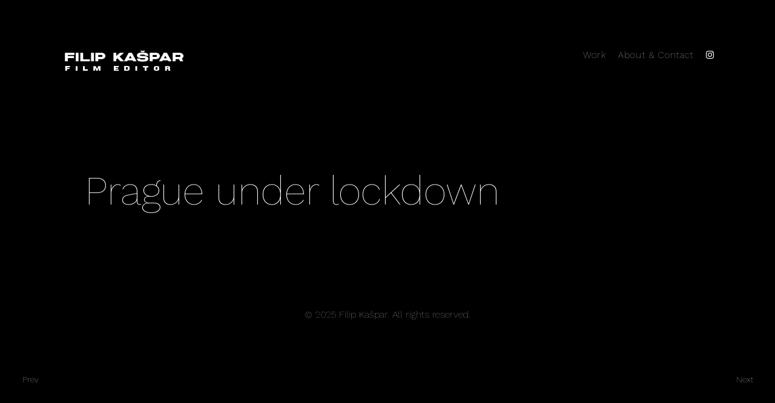

--- FILE ---
content_type: text/css
request_url: https://filipkaspar.com/wp-content/themes/orio/files/css/dark-style.css?ver=1.4.2
body_size: 2830
content:
/*-----------------------------------------------------------------------------------

		DARK THEME STYLE
	
----------------------------------------------------------------------------------- */

/* General
---------------------------------------- */
body { 
	color: rgba(255,255,255,0.81); 
	background: #000000; 
	}
	.text-dark { color: rgba(0,0,0,0.74); }

::selection { background:rgba(255,255,255,1); color:#000000; }
::-moz-selection { background:rgba(255,255,255,1); color:#000000; }
::-webkit-selection { background:rgba(255,255,255,1); color:#000000; }

.text-dark ::selection { background:rgba(0,0,0,1); color:#ffffff; }
.text-dark ::-moz-selection { background:rgba(0,0,0,1); color:#ffffff; }
.text-dark ::-webkit-selection { background:rgba(0,0,0,1); color:#ffffff; }


/* Headings
---------------------------------------- */
h1, h2, h3, h4, h5, h6, .h1, .h2, .h3, .h4, .h5, .h6 { color: #ffffff; }
.text-dark h1:not(.colored), .text-dark h2:not(.colored), .text-dark h3:not(.colored), .text-dark h4:not(.colored), .text-dark h5:not(.colored), .text-dark h6:not(.colored),
h1.text-dark:not(.colored), h2.text-dark:not(.colored), h3.text-dark:not(.colored), h4.text-dark:not(.colored), h5.text-dark:not(.colored), h6.text-dark:not(.colored),
.text-dark .h1:not(.colored), .text-dark .h2:not(.colored), .text-dark .h3:not(.colored), .text-dark .h4:not(.colored), .text-dark .h5:not(.colored), .text-dark .h6:not(.colored)  { color: #000000; }
	
.title-alt { 
	color: rgba(255,255,255,0.4); 
	}
	.text-dark .title-alt { color: rgba(0,0,0,0.35) !important; }

h1:not(.product-name) a, h2:not(.product-name) a, h3:not(.product-name) a, h4:not(.product-name) a, h5:not(.product-name) a, h6:not(.product-name) a { color: #ffffff !important; background-image: linear-gradient(#ffffff, #ffffff); }
	.text-dark h1:not(.product-name) a, .text-dark h2:not(.product-name) a, .text-dark h3:not(.product-name) a, .text-dark h4:not(.product-name) a, .text-dark h5:not(.product-name) a, .text-dark h6:not(.product-name) a { color: #000000 !important; background-image: linear-gradient(#000000, #000000); }


/* Forms
---------------------------------------- */
::-webkit-input-placeholder { color: #ffffff; opacity: 0.35; transition: all 0.3s ease; }
:-moz-placeholder { color: #ffffff; opacity: 0.35; transition: all 0.3s ease; }
::-moz-placeholder { color: #ffffff; opacity: 0.35; transition: all 0.3s ease; }
:-ms-input-placeholder { color: #ffffff; opacity: 0.35; transition: all 0.3s ease; }

.text-dark ::-webkit-input-placeholder { color: #000000; }
.text-dark :-moz-placeholder { color: #000000; }
.text-dark ::-moz-placeholder { color: #000000; }
.text-dark :-ms-input-placeholder { color: #000000; }


input[type=text], input[type=password], input[type=email], input[type=number],input[type=tel],input[type=date], textarea {
	border-color: rgba(255,255,255,0.25);
	color: #ffffff;
	}
	.text-dark:not(.transparent) input[type=text], .text-dark:not(.transparent) input[type=password], .text-dark:not(.transparent) input[type=email], .text-dark:not(.transparent) input[type=number], .text-dark:not(.transparent) input[type=tel], .text-dark:not(.transparent) input[type=date], .text-dark:not(.transparent) textarea { color: #000000; border-color: rgba(0,0,0,0.20); }

	input[type=text]:focus, input[type=password]:focus, input[type=email]:focus, input[type=number]:focus,input[type=tel]:focus,input[type=date]:focus, textarea:focus { border-color: #ffffff; }
	.text-dark:not(.transparent) input[type=text]:focus, .text-dark:not(.transparent) input[type=password]:focus, .text-dark:not(.transparent) input[type=email]:focus, .text-dark:not(.transparent) input[type=number]:focus, .text-dark:not(.transparent) input[type=tel]:focus,.text-dark:not(.transparent) input[type=date]:focus, .text-dark:not(.transparent) textarea:focus { border-color: #000000; }
		
input[type=submit], input[type=button], .button, button {
	color: #000000;
	background: #ffffff;
	}
	.text-dark input[type=submit], .text-dark input[type=button], .text-dark .button, .text-dark button {  background: #000000; color: #ffffff; }

input[type=submit]:hover, input[type=button]:hover, .button:hover, button:hover { background: rgba(255,255,255,0.75); color: #000000;  }
.text-dark input[type=submit]:hover, .text-dark input[type=button]:hover, .text-dark .button:hover, .text-dark button:hover { background: rgba(0,0,0,0.7); color: #ffffff;  }
	
select {
	border-color: rgba(255,255,255,0.25);
	color: #ffffff;
	background-image:url(../assets/select-arrow-light.png);
	}
	.text-dark select { color: #000000; border-color: rgba(0,0,0,0.20); background-image:url(../assets/select-arrow.png); }
	
label {
	color: rgba(255,255,255,0.4);
	}
	.text-dark label { color: rgba(0,0,0,0.35); }

label input + span, input[type=radio] + label, input[type=checkbox] + label {
	color: #ffffff;
	}
	.text-dark label input + span, .text-dark input[type=radio] + label, .text-dark input[type=checkbox] + label { color: #000000; }
	
label abbr { 
	color: rgba(255,255,255,0.4);
	}
	.text-dark abbr { color: rgba(0,0,0,0.35); }

/* contact form 7 */
body:not(.loader-dot):not(.loader-pumping) div.wpcf7 .ajax-loader { background: rgba(255,255,255,0.12); }
	body:not(.loader-dot):not(.loader-pumping) .text-dark div.wpcf7 .ajax-loader { background: rgba(0,0,0,0.06); }

body:not(.loader-dot):not(.loader-pumping) div.wpcf7 .ajax-loader::before { background: #ffffff; }
	body:not(.loader-dot):not(.loader-pumping) .text-dark div.wpcf7 .ajax-loader::before { background: #000000; }

body.loader-dot div.wpcf7 .ajax-loader::before { background: #ffffff; }
	body.loader-dot .text-dark div.wpcf7 .ajax-loader::before { background: #000000; }


/* Table
---------------------------------------- */
table th { color: #ffffff; }
	.text-dark table th { color: #000000; }

table tr { border-color: rgba(255,255,255,0.25) !important; }
	.text-dark table tr { border-color: rgba(0,0,0,0.2) !important; }

/* Links
---------------------------------------- */
a { color: #ffffff; }
	a:hover { color: rgba(255,255,255,0.5); }
	
	.text-dark a, a.text-dark, .text-dark a.text-dark  { color: #000000; }
	.text-dark a:hover, a.text-dark:hover, .text-dark a.text-dark:hover  { color: rgba(0,0,0,0.5); }

p a:not(.entry-navigation__item):not(.post-edit-link):not(.fancybox):not(.button):not(.image-text-link) {
	border-color: rgba(255,255,255,0.25);
	color: #ffffff;
	}
	p a:not(.entry-navigation__item):not(.post-edit-link):not(.fancybox):not(.button):not(.image-text-link):hover { border-color: #ffffff; }
	.text-dark p a:not(.entry-navigation__item):not(.post-edit-link):not(.fancybox):not(.button):not(.image-text-link) { border-color: rgba(0,0,0,0.2); color: #000000; }
	.text-dark p a:not(.entry-navigation__item):not(.post-edit-link):not(.fancybox):not(.button):not(.image-text-link):hover { border-color: #000000; }
	
/* Lists
---------------------------------------- */
ul.biglist li, ol.biglist li, ul.nolist li, ol.nolist li {
	color: #ffffff;
	}
	.text-dark ul.biglist li, .text-dark ol.biglist li, .text-dark ul.nolist li, .text-dark ol.nolist li { color: #000000; }

/* Others
---------------------------------------- */
blockquote { color: #ffffff; }
	.text-dark blockquote, blockquote.text-dark { color: #000000; }

pre { background: #ffffff; color: #000000; }
	.text-dark pre { background: #000000; color: #ffffff; }

code, kbd, tt { background: #ffffff; color: #000000; }
	.text-dark code, .text-dark kbd, .text-dark tt { background: #000000; color: #ffffff; }

mark { background: #ffffff; color: #000000; }
	.text-dark mark { background: #000000; color: #ffffff; }




/*---------------------------------------------- 

2. GENERAL ELEMENTS

------------------------------------------------*/
	
/* icons */
i[class*='ion-'], i[class*='fa-'] { color: #ffffff; }
.text-dark i[class*='ion-'], .text-dark i[class*='fa-'] { color: #000000; }

#header.sticky::after { background: #000000; }

header #logo img#dark-logo { opacity: 0; visibility: hidden; }
header #logo img#dark-logo + img#light-logo { opacity: 1; visibility: visible; }

.filter-icon span, .filter-icon span::after, .filter-icon span::before { background: #ffffff; }
	.text-dark .filter-icon span, .text-dark .filter-icon span::after, .text-dark .filter-icon span::before { background: #000000; }

.menu-language ul { border-color: rgba(255,255,255,0.31); }
.menu-language a.show-language {
	border-color: #ffffff;
	}

.search { fill: #ffffff; }
	.text-dark .search { fill: #000000; }

.arrow { fill: #ffffff; }
	.text-dark .arrow { fill: #000000; }

#header-actions-overlay .action-close::after, #header-actions-overlay .action-close::before { background-color: #ffffff; }
	#header-actions-overlay .action-close:hover::after, #header-actions-overlay .action-close:hover::before { background-color: #808080; }

#header-actions-overlay .action-overlay .category-list li a { color: #ffffff; }
#header-actions-overlay .action-overlay .category-list li a::after { background: rgba(255,255,255,0.31); }
#menu.throughline ~ #header-actions-overlay .action-overlay .category-list li a::after  { background: #ffffff; }

nav#main-nav ul > li > a { color: #ffffff; }
nav#main-nav ul > li > a::after { background: rgba(255,255,255,0.31); }
	.throughline nav#main-nav ul > li > a::after {background: #ffffff; }

@media only screen and (min-width: 1025px) {
	#menu.classic #menu-inner.text-dark nav#main-nav > ul > li > a { color: #000000; }
	#menu.classic #menu-inner.text-dark nav#main-nav ul > li > a::after { background: rgba(0,0,0,0.26); }
	#menu.classic.throughline #menu-inner.text-dark nav#main-nav ul > li > a::after { background: #000000; }
	#menu.classic nav#main-nav > ul > li > ul.sub-menu { background: #000000; }
}

.menu-toggle span.hamburger, .menu-toggle span.hamburger:after, .menu-toggle span.hamburger:before { background: #ffffff; }
header:not(.menu-is-open) .text-dark .menu-toggle span.hamburger, 
header:not(.menu-is-open) .text-dark .menu-toggle span.hamburger:after, 
header:not(.menu-is-open) .text-dark .menu-toggle span.hamburger:before {
background: #000000;
}



/*---------------------------------------------- 

8. HERO / PAGETITLE

------------------------------------------------*/	
#hero { background: #000000; }
#hero.text-dark { background: #ffffff; }

#hero #scrolldown span.text { color: #ffffff; }
	#hero #scrolldown.text-dark span.text { color: #000000; }

#hero #scrolldown .scroll-icon { border-color: #ffffff; }
	#hero #scrolldown.text-dark .scroll-icon { border-color: #000000; }

#hero #scrolldown .scroll-icon::after { background: #ffffff; }
	#hero #scrolldown.text-dark .scroll-icon::after { background: #000000; }



/*---------------------------------------------- 

9. PORTFOLIO

------------------------------------------------*/
.portfolio-category { color: rgba(255,255,255,0.4); }
	.text-dark .portfolio-category { color: rgba(0,0,0,0.35); }



/*---------------------------------------------- 

10. BLOG

------------------------------------------------*/
.post-date { color: rgba(255,255,255,0.4); }
	.text-dark .post-date { color: rgba(0,0,0,0.35); }

.blog-item.sticky .blog-info { background: rgba(255,255,255,0.12); }
	.text-dark .blog-item.sticky .blog-info { background: rgba(0,0,0,0.06); }


.post-date + .meta-author::before, .post-cat + .meta-author::before { background: rgba(255,255,255,0.25); }
	.text-dark .post-date + .meta-author::before, .text-dark .post-cat + .meta-author::before { color: rgba(0,0,0,0.2); }

#page-title .post-meta .meta-author span { color: rgba(255,255,255,0.4); }
	.text-dark #page-title .post-meta .meta-author span { color: rgba(0,0,0,0.35); }

.comments .time { color: rgba(255,255,255,0.4); }
	.text-dark .comments .time { color: rgba(0,0,0,0.35); }



/*---------------------------------------------- 

12. PAGE LOADER

------------------------------------------------*/
#page-loader { background: #000000; }
body:not(.loader-dot):not(.loader-pumping) #page-loader .loader-icon { background: rgba(255,255,255,0.12); }
body:not(.loader-dot):not(.loader-pumping) .loader-icon::after { background: #ffffff; }
body.loader-dot .loader-icon::after { background: #ffffff; }



/*---------------------------------------------- 

13. PAGINATION

------------------------------------------------*/	
#single-pagination .pagination li a[data-title] { color: rgba(255,255,255,0.4); }
#single-pagination .pagination li a[data-title]::after { color: #ffffff; }
	#single-pagination .pagination li a[data-title]:hover::after { color: rgba(255,255,255,0.5); }
#single-pagination.fixed .pagination li .page-image { background: #262626; }
#page-pagination .pagination li.page span, #page-pagination .pagination li.page a { color: rgba(255,255,255,0.4); }
	#page-pagination .pagination li.page span.current,
	#page-pagination .pagination li.page a:hover { color: #ffffff; }



/*---------------------------------------------- 

14. EXTERN PLUGINS (smartscroll,masonry,revolution slider, owl)

------------------------------------------------*/
.lazy-wrapper { background: rgba(255,255,255,0.12); }



/*---------------------------------------------- 

16. FULLWIDTH SECTION

------------------------------------------------*/	
.fullwidth-section { background: rgba(255,255,255,0.12); }
	.fullwidth-section.text-dark { background: rgba(255,255,255,1); }


/*---------------------------------------------- 

18. ANIMATIONS (portfolio, hero, text, ...)

------------------------------------------------*/
.do-anim-modern::after { background: #000000; }
	.text-dark:not(.isotope-grid) .do-anim-modern::after { background: #ffffff; }



/*---------------------------------------------- 

19. ELEMENTS

------------------------------------------------*/

/*	Buttons
-------------------------------------------------*/
.sr-button { background: #ffffff; color: #000000 !important; }
	.text-dark .sr-button { background: #000000; color: #ffffff !important; }
	.sr-button:not(.header-button):hover { background: rgba(255,255,255,0.75); }
	.text-dark .sr-button:not(.header-button):hover { background: rgba(0,0,0,0.7); }

.sr-button.style-2 {  background: rgba(255,255,255,0.22) !important; color: #ffffff !important; }
.sr-button.style-2:hover { background: rgba(255,255,255,0.34) !important; color: #ffffff !important; }
	.text-dark .sr-button.style-2 { background: rgba(0,0,0,0.08) !important; color: #000000 !important; }
	.text-dark .sr-button.style-2:hover { background: rgba(0,0,0,0.14) !important; color: #000000 !important; }

.sr-button.style-3 { color: #ffffff !important; border-color: rgba(255,255,255,0.3) !important; }
.sr-button.style-3:hover { border-color: #ffffff !important; }
	.text-dark .sr-button.style-3 { color: #000000 !important; border-color: rgba(0,0,0,0.25) !important; }
	.text-dark .sr-button.style-3:hover { border-color: #000000 !important; }

/* icon button */	
.sr-button-icon {
	background: #ffffff;
	color: #000000;
	}
	.text-dark .sr-button-icon { background: #000000; color: #ffffff; }
	.sr-button-icon i { color: #000000; }
	.text-dark .sr-button-icon i { color: #ffffff; }


/*	team member
-------------------------------------------------*/		
.team-role { color: rgba(255,255,255,0.4); }
	.text-dark .team-role { color: rgba(0,0,0,0.35); }


/*---------------------------------------------- 

20. WIDGETS

------------------------------------------------*/
.widget ul:not(.socialmedia-widget) li a {
	color: #ffffff;
	background-image: linear-gradient(#ffffff, #ffffff);
	}
	.text-dark .widget ul:not(.socialmedia-widget) li a { color: #000000; background-image: linear-gradient(#000000, #000000); }

/* Social Media Widget
-------------------------------- */	
.socialmedia-widget li a {
	color: #ffffff;
	}
	.text-dark:not(.transparent) .socialmedia-widget li a { color: #000000; }

/*	Recent Posts
------------------------------------------------*/		
.widget_recent_entries li span.post-date { color: rgba(255,255,255,0.81); }
	.text-dark:not(.transparent) .widget_recent_entries li span.post-date,

/* iotope load more */
.load-isotope .load-isotope-icon { background: rgba(255,255,255,0.12); }
	.text-dark .load-isotope:after { background: rgba(0,0,0,0.06); }
.load-isotope .load-isotope-icon:before { background: #ffffff; }
	.text-dark .load-isotope .load-isotope-icon:before { background: #000000; }


--- FILE ---
content_type: text/css
request_url: https://filipkaspar.com/wp-content/themes/orio/files/css/mqueries.css?ver=1.4.2
body_size: 3562
content:
/* ---------------------

Small screens (1200px max)

------------------------ */
@media only screen and (max-width: 1200px) {	
		
	/* general spacings */
	#page-content { min-width: inherit; }
	#page-body { width: calc(100% - 160px); }
	.wrapper-small, .wrapper-medium { max-width: calc(100% - 160px); }
	#header .header-inner { width: calc(100% - 160px); }
	#footer { width: calc(100% - 160px); }
	#hero { width: calc(100% - 160px); }
	#hero.hero-fullscreen #page-title:not(.wrapper-small) { width: calc(100% - 160px); padding-left: 80px; padding-right: 80px; }
		
	header.menu-is-open #header-widget { right: 80px; }
	#header-actions { width: 80px; }
	header.action-is-active #header-actions-overlay { right: 80px; }
	#menu:not(.classic) #menu-inner { padding-right: 80px; }
	#hero.hero-fullscreen #scrolldown.left { left: 80px; }
	#hero.hero-fullscreen #scrolldown.right { right: 80px; }
	#single-share.fixed { width: 80px; }
	#single-pagination.fixed .pagination li { width: 80px; }
	#single-pagination.fixed .pagination li .page-image { left: -80px; width: 80px; }
	#single-pagination.fixed .pagination li.next a .page-image { right: -80px; }
	#page-content.active-pagination-next { right: 80px; }
	#page-content.active-pagination-prev { right: -80px; }
	#page-content.active-pagination-next #header.sticky { left: -80px; }
	#page-content.active-pagination-prev #header.sticky { left: 80px; }
	.phatvideo-bg .playpause-video { right: 80px !important; }
	.fullwidth-section.forcefullwidth { left: -80px; }
	.fullwidth-section.forcefullwidth .fullwidth-content { padding-right: 80px; padding-left: 80px; }
	.fullwidth-section.forcefullwidth .fullwidth-content { max-width: calc(100% - 160px);  }
	body.limit-full .fullwidth-section.forcefullwidth .fullwidth-content { width: calc(100% - 160px); }
	#hero.hero-fullscreen.content-overlay + #page-body { margin-top:  -80px; }
	/* general spacings */
	
	/* menu / header sidebar */
	#menu:not(.classic) #menu-inner { width: 230px; }
	#header-actions-overlay { width: 230px; }
	
	/* hero buttons */
	#hero.content-overlay #scrolldown { bottom: 110px; }
	#hero.content-overlay .mute-video { bottom: 110px !important; }
	#hero.content-overlay .playpause-video { bottom: 110px !important; }
	.phatvideo-bg .mute-video { right: 82px !important; }
	.phatvideo-bg .mute-video + .playpause-video { right: 115px !important; }
	
	/* Woo */
	.menu-cart-content { width: calc(100% + 40px); }
	
}


/* ---------------------

Tablets (1024px max)

------------------------ */
@media only screen and (max-width: 1024px) {
		
	/* hidden */
	.hidden-1024 { display: none !important; }
	
	h1, .h1 { font-size: 58px; line-height: 92px; }
	h2, .h2 { font-size: 34px; line-height: 54px; }
	h3, .h3 { font-size: 26px; line-height: 40px; }
	h4, .h4 { font-size: 20px; line-height: 32px; }
	h5, .h5 { font-size: 16px; line-height: 26px; }
	h6, .h6 { font-size: 14px; line-height: 22px; }
	
	/* Menu Responsive */
	.menu-toggle { display: block !important; margin-left: 20px; }
	
	#menu.classic #menu-inner{position:fixed;top:0;right:-150px;padding-right:100px;width:210px;margin-top:calc(160px + 30px);height:calc(100% - 160px - 30px - 150px);z-index:1501;overflow-y:auto;opacity:0;visibility:hidden;-webkit-transition:all 599ms ease,right 599ms cubic-bezier(.4,.4,0,1);-moz-transition:all 599ms ease,right 599ms cubic-bezier(.4,.4,0,1);-o-transition:all 599ms ease,right 599ms cubic-bezier(.4,.4,0,1);transition:all 599ms ease,right 599ms cubic-bezier(.4,.4,0,1)}
	
	header.menu-is-open #menu.classic #menu-inner{right:0;opacity:1;visibility:visible;-webkit-transition:all 115ms ease,right 599ms cubic-bezier(.4,.4,0,1);-moz-transition:all 115ms ease,right 599ms cubic-bezier(.4,.4,0,1);-o-transition:all 115ms ease,right 599ms cubic-bezier(.4,.4,0,1);transition:all 115ms ease,right 599ms cubic-bezier(.4,.4,0,1)}
	
	#menu.classic nav#main-nav>ul>li{margin:0.15em 0;display:block;padding:0;position:relative;-webkit-transform:translateY(45px);-moz-transform:translateY(45px);-ms-transform:translateY(45px);-o-transform:translateY(45px);transform:translateY(45px);-webkit-transition:all 499ms cubic-bezier(.4,.1,0,1);-moz-transition:all 499ms cubic-bezier(.4,.1,0,1);-o-transition:all 499ms cubic-bezier(.4,.1,0,1);transition:all 499ms cubic-bezier(.4,.1,0,1);opacity:0;visibility:hidden;text-align:right}
	
	#menu.classic nav#main-nav > ul > li:first-child { margin-top: 0; }
	#menu.classic nav#main-nav > ul > li:last-child { margin-bottom: 0; }

	header.menu-is-open #menu.classic nav#main-nav>ul>li{-webkit-transition:all 799ms cubic-bezier(.4,.1,0,1);-moz-transition:all 799ms cubic-bezier(.4,.1,0,1);-o-transition:all 799ms cubic-bezier(.4,.1,0,1);transition:all 799ms cubic-bezier(.4,.1,0,1);-webkit-transform:translateY(0);-moz-transform:translateY(0);-ms-transform:translateY(0);-o-transform:translateY(0);transform:translateY(0);opacity:1;visibility:visible}
	
	header #menu.classic nav#main-nav > ul > li  { transition-delay: 0s; }
	header #menu.classic nav#main-nav > ul > li:nth-child(2)  { transition-delay: 0.03s; }
	header #menu.classic nav#main-nav > ul > li:nth-child(3)  { transition-delay: 0.06s; }
	header #menu.classic nav#main-nav > ul > li:nth-child(4)  { transition-delay: 0.09s; }
	header #menu.classic nav#main-nav > ul > li:nth-child(5)  { transition-delay: 0.12s; }
	header #menu.classic nav#main-nav > ul > li:nth-child(6)  { transition-delay: 0.15s; }
	header #menu.classic nav#main-nav > ul > li:nth-child(7)  { transition-delay: 0.18s; }
	header #menu.classic nav#main-nav > ul > li:nth-child(8)  { transition-delay: 0.21s; }
	header #menu.classic nav#main-nav > ul > li:nth-child(9)  { transition-delay: 0.24s; }
	header.menu-is-open #menu.classic nav#main-nav > ul > li  { transition-delay: 0s; }
	header.menu-is-open #menu.classic nav#main-nav > ul > li:nth-child(2)  { transition-delay: 0.05s; }
	header.menu-is-open #menu.classic nav#main-nav > ul > li:nth-child(3)  { transition-delay: 0.1s; }
	header.menu-is-open #menu.classic nav#main-nav > ul > li:nth-child(4)  { transition-delay: 0.15s; }
	header.menu-is-open #menu.classic nav#main-nav > ul > li:nth-child(5)  { transition-delay: 0.20s; }
	header.menu-is-open #menu.classic nav#main-nav > ul > li:nth-child(6)  { transition-delay: 0.25s; }
	header.menu-is-open #menu.classic nav#main-nav > ul > li:nth-child(7)  { transition-delay: 0.30s; }
	header.menu-is-open #menu.classic nav#main-nav > ul > li:nth-child(8)  { transition-delay: 0.45s; }
	header.menu-is-open #menu.classic nav#main-nav > ul > li:nth-child(9)  { transition-delay: 0.50s; }
	
	.menu-language { display: none; }
	#menu-inner .menu-language { display: block; }
	/* Menu Responsive */
	
	/* general spacings */
	#page-body { width: calc(100% - 130px); }
	.wrapper-small, .wrapper-medium { max-width: calc(100% - 130px); }
	#header .header-inner { width: calc(100% - 130px); }
	#footer { width: calc(100% - 130px); }
	#hero { width: calc(100% - 130px); }
	#hero.hero-fullscreen #page-title:not(.wrapper-small) { width: calc(100% - 130px); padding-left: 65px; padding-right: 65px; }
	.fullwidth-section .fullwidth-content { padding-left: 50px; padding-right: 50px; }
	
	header.menu-is-open #header-widget { right: 65px; }
	#header-actions { width: 65px; }
	header.action-is-active #header-actions-overlay { right: 65px; }
	#menu:not(.classic) #menu-inner, #menu.classic #menu-inner { padding-right: 65px; }
	#hero.hero-fullscreen #scrolldown.left { left: 65px; }
	#hero.hero-fullscreen #scrolldown.right { right: 65px; }
	#single-share.fixed { width: 65px; }
	#single-pagination.fixed .pagination li { width: 65px; }
	#single-pagination.fixed .pagination li .page-image { left: -65px; width: 65px; }
	#single-pagination.fixed .pagination li.next a .page-image { right: -65px; }
	#page-content.active-pagination-next { right: 65px; }
	#page-content.active-pagination-prev { right: -65px; }
	#page-content.active-pagination-next #header.sticky { left: -65px; }
	#page-content.active-pagination-prev #header.sticky { left: 65px; }
	.phatvideo-bg .playpause-video { right: 65px !important; }
	.fullwidth-section.forcefullwidth { left: -65px; }
	.fullwidth-section.forcefullwidth .fullwidth-content { padding-right: 65px; padding-left: 65px; }
	.fullwidth-section.forcefullwidth .fullwidth-content { max-width: calc(100% - 130px);  }
	body.limit-full .fullwidth-section.forcefullwidth .fullwidth-content { width: calc(100% - 130px); }
	/* general spacings */
	
	/* menu / header sidebar */
	#menu:not(.classic) #menu-inner, #menu.classic #menu-inner { width: 250px; }
	#header-actions-overlay { width: 250px; }
	
	/* hero buttons */
	.phatvideo-bg .mute-video { right: 67px !important; }
	.phatvideo-bg .mute-video + .playpause-video { right: 100px !important; }
	
	/* spacer */
	.spacer-mini { height: 20px; }
	.spacer-small { height: 35px; }
	.spacer-medium { height: 50px; }
	.spacer-big { height: 65px; }
	
	/* ISOTOPE */
	.isotope-grid[class*='isotope-spaced-huge'] { width: calc(100% + 60px); margin-bottom: -60px; }
	
	.isotope-grid[class*='isotope-spaced-huge'] .isotope-item { margin-bottom: 60px; margin-right: 60px; }
	
	.isotope-grid.style-column-2[class*='isotope-spaced-huge'] .isotope-item  { width: calc(50% - 60px); }
		.isotope-grid.style-column-2[class*='isotope-spaced-huge'] .isotope-item.double-width { width: calc(100% - 60px); }
	
	.isotope-grid.style-column-3 .isotope-item { width: 50%; }
		.isotope-grid.style-column-3 .isotope-item.double-width { width: 100%; }
	.isotope-grid.style-column-3[class*='isotope-spaced'] .isotope-item  { width: calc(50% - 20px); }
		.isotope-grid.style-column-3[class*='isotope-spaced'] .isotope-item.double-width { width: calc(100% - 20px); }
	.isotope-grid.style-column-3[class*='isotope-spaced-big'] .isotope-item  { width: calc(50% - 40px); }
		.isotope-grid.style-column-3[class*='isotope-spaced-big'] .isotope-item.double-width { width: calc(100% - 40px); }
	.isotope-grid.style-column-3[class*='isotope-spaced-huge'] .isotope-item  { width: calc(50% - 60px); }
		.isotope-grid.style-column-3[class*='isotope-spaced-huge'] .isotope-item.double-width { width: calc(100% - 60px); }
	
	.isotope-grid.style-column-4[class*='isotope-spaced-huge'] .isotope-item  { width: calc(50% - 60px); }
		.isotope-grid.style-column-4[class*='isotope-spaced-huge'] .isotope-item.double-width { width: calc(100% - 60px); }
	
	/* normal offset */
	.isotope-grid.offset-ultra:not(.offset-crazy).style-column-2 .isotope-item:nth-child(2) { margin-top: 80px; }
	.isotope-grid.offset-ultra:not(.offset-crazy).style-column-3 .isotope-item:nth-child(2) { margin-top: 80px; }
	.isotope-grid.offset-ultra:not(.offset-crazy).style-column-3 .isotope-item:nth-child(3) { margin-top: 160px; }
	.isotope-grid.offset-ultra:not(.offset-crazy).style-column-4 .isotope-item:nth-child(2) { margin-top: 80px; }
	.isotope-grid.offset-ultra:not(.offset-crazy).style-column-4 .isotope-item:nth-child(3) { margin-top: 160px; }
	.isotope-grid.offset-ultra:not(.offset-crazy).style-column-4 .isotope-item:nth-child(4) { margin-top: 240px; }
	
	/* crazy offset */
	.isotope-grid.offset-crazy .isotope-item:nth-child(1n) { padding: 0% 4% 0% 7%; }
	.isotope-grid.offset-crazy .isotope-item:nth-child(2n) { padding: 0% 2% 1% 0%; }
	.isotope-grid.offset-crazy .isotope-item:nth-child(3n) { padding: 0% 0% 0% 6%; }
	.isotope-grid.offset-crazy .isotope-item:nth-child(4n) { padding: 0% 5% 0% 2%; }
	.isotope-grid.offset-crazy .isotope-item:nth-child(5n) { padding: 0% 7% 0% 1%; }
	.isotope-grid.offset-crazy .isotope-item:nth-child(6n) { padding: 0% 3% 0% 4%; }
	.isotope-grid.offset-crazy .isotope-item:nth-child(7n) { padding: 0% 2% 0% 5%; }
	.isotope-grid.offset-crazy .isotope-item:nth-child(8n) { padding: 0% 4% 0% 2%; }
	
	.load-isotope { margin-top: 40px; }
	
	
	/* COLUMNS */
	.spaced-big .column { margin-right: 50px; }
	.spaced-big .one-half { width: calc(50% - 25px); }
	.spaced-big .one-third { width: calc(33.33% - 33.33px); }
	.spaced-big .two-third { width: calc(66.6% - 16.66px); } 
	.spaced-big .one-fourth { width: calc(25% - 37.5px); } 
	.spaced-big .two-fourth { width: calc(50% - 25px); } 
	.spaced-big .one-fifth { width: calc(20% - 40px); } 
	.spaced-big .two-fifth { width: calc(40% - 30px); } 
	.spaced-big .three-fifth { width: calc(60% - 20px); } 
	
	
	/* Woo */
	.header-cart { margin-left: 20px; }
	.menu-cart-content { width: calc(100% + 30px); }
	.header-cart .cart-open { font-size: 13px; line-height: 30px; }
	
}



/* ---------------------

Smartphones (768px max)

------------------------ */
@media only screen and (max-width: 768px) { 
	
	/* hidden */
	.hidden-768 { display: none !important; }
	
	/* Fonts */
	h1, .h1 { font-size: 48px; line-height: 70px; }
	h2, .h2 { font-size: 34px; line-height: 54px; }
	h3, .h3 { font-size: 24px; line-height: 37px; }
	h4, .h4 { font-size: 19px; line-height: 28px; }
	h5, .h5 { font-size: 16px; line-height: 26px; }
	h6, .h6 { font-size: 13px; line-height: 21px; }
	
	/* general spacings */
	#page-body { width: calc(100% - 50px); }
	.wrapper-small, .wrapper-medium { max-width: 100%; }
	#hero:not(.no-bg) #page-title.wrapper-small, #hero:not(.no-bg) #page-title.wrapper-medium { max-width: calc(100% - 50px); }
	#header .header-inner { width: calc(100% - 50px); padding: 40px 0 40px 0 !important; }
	#footer { width: calc(100% - 50px); }
	#footer .footer-inner { padding: 50px 0 50px 0; }
	#hero { width: calc(100% - 50px); }
	#hero.hero-fullscreen #page-title:not(.wrapper-small) { width: calc(100% - 50px); padding-left: 25px; padding-right: 25px; }
	.fullwidth-section .fullwidth-content { padding-left: 20px; padding-right: 20px; }
		
	header.menu-is-open #header-widget { right: 25px; }
	#header-actions { width: 25px; }
	header.action-is-active #header-actions-overlay { right: 25px; }
	#menu:not(.classic) #menu-inner, #menu.classic #menu-inner { padding-right: 25px; }
	#hero.hero-fullscreen #scrolldown.left { left: 25px; }
	#hero.hero-fullscreen #scrolldown.right { right: 25px; }
	.phatvideo-bg .playpause-video { right: 25px !important; }
	.fullwidth-section.forcefullwidth { left: -25px; }
	.fullwidth-section.forcefullwidth .fullwidth-content { padding-right: 25px; padding-left: 25px; }
	.fullwidth-section.forcefullwidth .fullwidth-content { max-width: calc(100% - 50px);  }
	body.limit-full .fullwidth-section.forcefullwidth .fullwidth-content { width: calc(100% - 50px); }
	#hero.hero-fullscreen.content-overlay + #page-body { margin-top:  -25px; }
	/* general spacings */
	
	/* menu / header sidebar */
	#menu:not(.classic) #menu-inner, #menu.classic #menu-inner { width: 210px; height: calc(100% - 80px - 30px - 80px); margin-top: calc(80px + 30px); }
	#header-actions-overlay { width: 210px; height: calc(100% - 80px - 30px - 30px); top: calc(80px + 30px); }
	#header-widget { width: 210px; }
	header.menu-is-open #header-widget { bottom: 20px; }
	header.menu-is-open ~ #hero-and-body, header.menu-is-open ~ #page-body, header.menu-is-open ~ #hero, header.menu-is-open ~ #footer,
	header.action-is-active ~ #hero-and-body, header.action-is-active ~ #page-body, header.action-is-active ~ #hero, header.action-is-active ~ #footer { right: 260px; }
	#header.sticky { position: absolute; }
	#header.sticky::after { display: none; }
	
	/* Header-actions */
	#header-actions { position: relative; width: auto; top: auto; right: auto; float: right; height: 30px; margin-right: 0px; }
	.header-filter { margin-top: 13px; }
	.header-search, .header-totop { display: none; }
	#header-actions-overlay .action-close { top: -63px; }
	#header-actions-overlay .header-overlay-title { top: -68px; }
	header #logo { transition: all 0.4s ease 0.7s; }
	header.menu-is-open #logo, header.action-is-active #logo { opacity: 0; visibility: hidden; transition-delay: 0s; transition-duration: 0.3s; }
	
	/* header dependencies */
	#header.sticky + #hero-and-body #hero:not(.hero-fullscreen) { margin-top: calc(0px + 80px + 30px) !important; }
	#header.sticky + #hero-and-body > #page-body:first-child { margin-top: calc(0px + 80px + 30px) !important; }
	
	/* hero buttons */
	#hero.content-overlay #scrolldown { bottom: 40px; }
	#hero.content-overlay .mute-video { bottom: 40px !important; }
	#hero.content-overlay .playpause-video { bottom: 40px !important; }
	.phatvideo-bg .mute-video { right: 27px !important; }
	.phatvideo-bg .mute-video + .playpause-video { right: 50px !important; }
	
	/* spacer */
	.spacer-mini { height: 10px; }
	.spacer-small { height: 30px; }
	.spacer-medium { height: 40px; }
	.spacer-big { height: 50px; }
	
	/* columns */
	.column { float: none !important; margin-right: 0px !important; width: 100% !important; margin-top: 50px; display: block; }
	.spaced-none .column { margin-top: 0px;}
	div .column:first-child, .column.empty-content, .column.empty-content + .column { margin-top: 0px; }
	
	/* isotope */
	.isotope-grid[class*='isotope-spaced'] { width: calc(100% + 15px); margin-bottom: -15px; }
	.isotope-grid[class*='isotope-spaced-big'] { width: calc(100% + 30px); margin-bottom: -30px; }
	.isotope-grid[class*='isotope-spaced-huge'] { width: calc(100% + 40px); margin-bottom: -40px; }
	
	.isotope-grid[class*='isotope-spaced'] .isotope-item { margin-bottom: 15px; margin-right: 15px; }
	.isotope-grid[class*='isotope-spaced-big'] .isotope-item { margin-bottom: 30px; margin-right: 30px; }
	.isotope-grid[class*='isotope-spaced-huge'] .isotope-item { margin-bottom: 40px; margin-right: 40px; }
	
	.isotope-grid.style-column-2 .isotope-item { width: 50%; }
		.isotope-grid.style-column-2 .isotope-item.double-width { width: 100%; }
	.isotope-grid.style-column-2[class*='isotope-spaced'] .isotope-item  { width: calc(50% - 15px); }
		.isotope-grid.style-column-2[class*='isotope-spaced'] .isotope-item.double-width { width: calc(100% - 15px); }
	.isotope-grid.style-column-2[class*='isotope-spaced-big'] .isotope-item  { width: calc(50% - 30px); }
		.isotope-grid.style-column-2[class*='isotope-spaced-big'] .isotope-item.double-width { width: calc(100% - 30px); }
	.isotope-grid.style-column-2[class*='isotope-spaced-huge'] .isotope-item  { width: calc(50% - 40px); }
		.isotope-grid.style-column-2[class*='isotope-spaced-huge'] .isotope-item.double-width { width: calc(100% - 40px); }
	
	.isotope-grid.style-column-3 .isotope-item { width: 50%; }
		.isotope-grid.style-column-3 .isotope-item.double-width { width: 100%; }
	.isotope-grid.style-column-3[class*='isotope-spaced'] .isotope-item  { width: calc(50% - 15px); }
		.isotope-grid.style-column-3[class*='isotope-spaced'] .isotope-item.double-width { width: calc(100% - 15px); }
	.isotope-grid.style-column-3[class*='isotope-spaced-big'] .isotope-item  { width: calc(50% - 30px); }
		.isotope-grid.style-column-3[class*='isotope-spaced-big'] .isotope-item.double-width { width: calc(100% - 30px); }
	.isotope-grid.style-column-3[class*='isotope-spaced-huge'] .isotope-item  { width: calc(50% - 40px); }
		.isotope-grid.style-column-3[class*='isotope-spaced-huge'] .isotope-item.double-width { width: calc(100% - 40px); }
	
	.isotope-grid.style-column-4 .isotope-item { width: 50%; }
		.isotope-grid.style-column-4 .isotope-item.double-width { width: 100%; }
	.isotope-grid.style-column-4[class*='isotope-spaced'] .isotope-item  { width: calc(50% - 15px); }
		.isotope-grid.style-column-4[class*='isotope-spaced'] .isotope-item.double-width { width: calc(100% - 15px); }
	.isotope-grid.style-column-4[class*='isotope-spaced-big'] .isotope-item  { width: calc(50% - 30px); }
		.isotope-grid.style-column-4[class*='isotope-spaced-big'] .isotope-item.double-width { width: calc(100% - 30px); }
	.isotope-grid.style-column-4[class*='isotope-spaced-huge'] .isotope-item  { width: calc(50% - 40px); }
		.isotope-grid.style-column-4[class*='isotope-spaced-huge'] .isotope-item.double-width { width: calc(100% - 40px); }
	
	/* normal offset */
	.isotope-grid.offset-big:not(.offset-crazy).style-column-2 .isotope-item:nth-child(2) { margin-top: 30px; }
	.isotope-grid.offset-big:not(.offset-crazy).style-column-3 .isotope-item:nth-child(2) { margin-top: 30px; }
	.isotope-grid.offset-big:not(.offset-crazy).style-column-3 .isotope-item:nth-child(3) { margin-top: 60px; }
	.isotope-grid.offset-big:not(.offset-crazy).style-column-4 .isotope-item:nth-child(2) { margin-top: 30px; }
	.isotope-grid.offset-big:not(.offset-crazy).style-column-4 .isotope-item:nth-child(3) { margin-top: 60px; }
	.isotope-grid.offset-big:not(.offset-crazy).style-column-4 .isotope-item:nth-child(4) { margin-top: 90px; }

	.isotope-grid.offset-huge:not(.offset-crazy).style-column-2 .isotope-item:nth-child(2) { margin-top: 40px; }
	.isotope-grid.offset-huge:not(.offset-crazy).style-column-3 .isotope-item:nth-child(2) { margin-top: 40px; }
	.isotope-grid.offset-huge:not(.offset-crazy).style-column-3 .isotope-item:nth-child(3) { margin-top: 80px; }
	.isotope-grid.offset-huge:not(.offset-crazy).style-column-4 .isotope-item:nth-child(2) { margin-top: 40px; }
	.isotope-grid.offset-huge:not(.offset-crazy).style-column-4 .isotope-item:nth-child(3) { margin-top: 80px; }
	.isotope-grid.offset-huge:not(.offset-crazy).style-column-4 .isotope-item:nth-child(4) { margin-top: 120px; }

	.isotope-grid.offset-ultra:not(.offset-crazy).style-column-2 .isotope-item:nth-child(2) { margin-top: 50px; }
	.isotope-grid.offset-ultra:not(.offset-crazy).style-column-3 .isotope-item:nth-child(2) { margin-top: 50px; }
	.isotope-grid.offset-ultra:not(.offset-crazy).style-column-3 .isotope-item:nth-child(3) { margin-top: 100px; }
	.isotope-grid.offset-ultra:not(.offset-crazy).style-column-4 .isotope-item:nth-child(2) { margin-top: 50px; }
	.isotope-grid.offset-ultra:not(.offset-crazy).style-column-4 .isotope-item:nth-child(3) { margin-top: 100px; }
	.isotope-grid.offset-ultra:not(.offset-crazy).style-column-4 .isotope-item:nth-child(4) { margin-top: 150px; }
	
	.load-isotope { margin-top: 30px; }
	
	/* share */
	#single-share.fixed { width: auto; margin-top: 50px; top: auto; }
	div[class*='spacer-'] + #single-share.fixed { margin-top: 0px; }
	
	/* pagination */
	#single-pagination { margin-top: 50px; }
	#single-pagination.fixed .pagination li .page-image { display: none; }
	#single-pagination.fixed .pagination li { width: auto; }
	#page-content.active-pagination-next { right: 0px; }
	#page-content.active-pagination-prev { right: 0; }
	#page-content.active-pagination-next #header.sticky { left: 0; }
	#page-content.active-pagination-prev #header.sticky { left: 0; }
	.isotope-grid + #page-pagination  { margin-top: 50px; }
	
	/* comments */
	#blog-comments { margin-top: 50px; }
	
	
	/* Woo */
	header.action-is-active.cart-overlay #header-actions-overlay { height: calc(100% - 80px - 30px - 30px); }
	.menu-cart-content { width: calc(100% + 0px); }
	.menu-cart-content .cart-list { max-height: calc(100% - 80px - 30px - 110px); }
	.menu-cart-content .cart-bottom .total { padding: 20px 0 10px 0px; }
	ul.cart_list li { margin-top: 20px; }
	
	p.form-row-first, p.form-row-last { width: 100%; margin-top: 20px !important; clear: both; }
	div p.form-row-first:first-child { margin-top: 0px !important; }
	
	.woocommerce .shop_table .product-thumbnail,
	.woocommerce .shop_table .product-price { display: none; }
	.woocommerce .coupon { width: 280px; }
	.woocommerce .coupon input[type=text], .woocommerce .checkout-coupon input[type=text] { width: calc(50% - 22px); }
	.woocommerce .coupon input[type=submit], .woocommerce .checkout-coupon input[type=submit] { width: calc(50%); }
	.woocommerce .shop_table tr .product-quantity .remove { opacity: 1; visibility: visible; }
	.woocommerce .shop_table .product-quantity .quantity input[type=number] { padding: 0px 18px 0px 18px; width: 15px; font-size: 13px; }
	
	
}


/* ---------------------

Small Screens (680px max)

------------------------ */
@media only screen and (max-width: 680px) {
	
	/* isotope */
	.isotope-grid[class*='isotope-spaced'] { width: 100%; margin-bottom: 0px; }
	
	.isotope-grid .isotope-item { width: 100% !important; margin-right: 0 !important; }
		.isotope-grid .isotope-item.double-width { width: 100% !important; }
	
	/* normal offset */
	.isotope-grid.offset-big:not(.offset-crazy) .isotope-item { margin-top: 0px !important; }
	.isotope-grid.offset-huge:not(.offset-crazy) .isotope-item { margin-top: 0px !important; }
	.isotope-grid.offset-ultra:not(.offset-crazy) .isotope-item { margin-top: 0px !important; }
	
	.load-isotope { margin-top: 0px; }
		
}

--- FILE ---
content_type: application/javascript
request_url: https://filipkaspar.com/wp-content/themes/orio/files/js/jquery.unveil.min.js?ver=2.0
body_size: 1134
content:
/**
 * jQuery Unveil
 * A very lightweight jQuery plugin to lazy load images
 * http://luis-almeida.github.com/unveil
 *
 * Licensed under the MIT license.
 * Copyright 2013 Luís Almeida
 * https://github.com/luis-almeida
 */

;(function($) {

  $.fn.unveil = function(threshold, callback) {
	
	
    var $w = $(window),
        th = threshold || 0,
        retina = window.devicePixelRatio > 1,
        attrib = retina? "data-src-retina" : "data-src",
        images = this,
        loaded;
		
	// BY SPAB RICE
	if (!images.parent('.lazy-img').length) {	
		images.wrap( '<span class="lazy-wrapper"><span class="lazy-img"></span></span>' );
		images.parents(".lazy-wrapper").append( '<span class="lazy-icon"><span></span></span>' );
		images.each(function(){
			var wrapperHeight = 400;
			if (typeof jQuery(this).attr("height") !== typeof undefined && jQuery(this).attr("height") !== false) {
				var originalHeight = parseInt(jQuery(this).attr("height"),10);
				var originalWidth = parseInt(jQuery(this).attr("width"),10);
				jQuery(this).parents(".lazy-wrapper").css("max-width",originalWidth+"px");
				if (jQuery(this).closest(".isotope-grid").data("ratio")) { jQuery(this).parents(".lazy-wrapper").css("max-width","100%"); }
				// if closest added for isotope grid with double sized element (always take the full width)
				var iRatio = originalWidth/originalHeight;
				var wrapperWidth = parseInt(jQuery(this).parents(".lazy-wrapper").width(),10);
				wrapperHeight = parseInt(wrapperWidth / iRatio,10);
			}
			jQuery(this).parents(".lazy-wrapper").css({"min-height": wrapperHeight+"px"});
		});
	}
	// BY SPAB RICE	
	
    this.one("unveil", function() {
	  var source = this.getAttribute(attrib);
      source = source || this.getAttribute("data-src");
      if (source) {
        this.setAttribute("src", source);
		if (this.getAttribute("data-srcset")) { this.setAttribute("srcset", this.getAttribute("data-srcset")); }
		// BY SPAB RICE	
		jQuery(this).addClass("lazy-loaded");
		jQuery(this).parents(".lazy-wrapper").addClass("loaded");
        if (typeof callback === "function") callback.call(this);
      }
    });

    function unveil() {
      var inview = images.filter(function() {
        var $e = $(this);
        if ($e.is(":hidden")) return;

        var wt = $w.scrollTop(),
            wb = wt + $w.height(),
            et = $e.offset().top,
            eb = et + $e.height();

        return eb >= wt - th && et <= wb + th;
      });
		
      loaded = inview.trigger("unveil");
      images = images.not(loaded);
    }

    $w.on("scroll.unveil resize.unveil lookup.unveil", unveil);

    // add setTimeout to unveil the first visible images after rest has been loaded 
	// unveil();
    setTimeout(function(){ unveil(); },1000);
	  
    return this;

  };

})(window.jQuery || window.Zepto);

--- FILE ---
content_type: application/javascript
request_url: https://filipkaspar.com/wp-content/themes/orio/files/js/script.js?ver=1.4.2
body_size: 6587
content:
/*-----------------------------------------------------------------------------------

 	Script - All Custom frontend jQuery scripts & functions
 
-----------------------------------------------------------------------------------*/
(function(){
'use strict';
	
/* issue when using the back button */
jQuery(window).bind("pageshow", function(event) {
    if (event.originalEvent.persisted) {
       // window.location.reload()
		jQuery("#page-content").removeClass();
    }
});

/* do animations if element is visible
------------------------------------------------*/
function animateOnScroll() {
	
	/* animations  */
	if (jQuery("[class*='do-anim']").length > 0) {
		jQuery("[class*='do-anim']").not('.animated')
		.filter(function(i, d) {
			return  jQuery(d).visible(true, false, false, 100);  // 100 is offset
		}).each(function(i) {
			var thisItem = jQuery(this);
			 var delayMulti = 200;
			if (thisItem.hasClass("do-anim-modern")) { delayMulti = 100; }
			var delay = i*delayMulti + 100;  // + 150 is to add a small delay
			thisItem.delay(delay).queue(function(){thisItem.addClass('animated');});
		});
	}
	
	/* infinite Load for isotope */
	if( jQuery().isotope ) { 
		jQuery(".load-isotope:not(.loading):not(.disabled) > a[data-method='infiniteload']")
		.filter(function(i, d) {
			return  jQuery(d).visible();
		}).each(function() {
			jQuery(this).trigger( "click" );
		});
	}
						
}


/* header Features ()
------------------------------------------------*/
var headerHeight = jQuery("#header").outerHeight();
var padding = parseInt(jQuery("#header .header-inner").css('paddingTop'),10);
var newPadding = 40;
var newHeaderHeight = headerHeight - (padding*2) + (newPadding*2);
function headerFeatures() {
	var currY = jQuery(window).scrollTop();
	var selector = "#hero";
	
	/* sticky transform */
	if (jQuery("#header").hasClass("sticky")) {
		if (padding > newPadding) {
			if (currY < (headerHeight - newHeaderHeight)) {
				jQuery("#header .header-inner").css('paddingTop',(padding - (currY /2))+'px');
				jQuery("#header .header-inner").css('paddingBottom',(padding - (currY /2))+'px');
				if (!jQuery(selector).hasClass("hero-fullscreen")) { jQuery("#header").removeClass("sticky-transformed direct"); }
			} else if (!jQuery("#header").hasClass("sticky-transformed")) {
				jQuery("#header .header-inner").css('paddingTop',newPadding+'px');
				jQuery("#header .header-inner").css('paddingBottom',newPadding+'px');
				if (!jQuery(selector).hasClass("hero-fullscreen")) { jQuery("#header").addClass("sticky-transformed direct"); }
			}
		}
	}
	
	/* Switch light / dark appearance */
	if (currY + headerHeight > jQuery(selector).height()) { 
		if (jQuery(selector).hasClass("hero-fullscreen")) { 
			jQuery('#header').addClass("sticky-transformed");
			jQuery('#single-share.fixed, #header-actions, #header.sticky > .header-inner .menu-actions, #header.sticky > .header-inner #menu.classic #menu-inner, #header.sticky > .header-inner #logo').removeClass("text-light");
			jQuery('#single-share.fixed, #header-actions, #header.sticky > .header-inner .menu-actions, #header.sticky > .header-inner #menu.classic #menu-inner, #header.sticky > .header-inner #logo').removeClass("text-dark");
		}
	} else { 
		if (jQuery(selector).hasClass("hero-fullscreen")) {
			jQuery('#header').removeClass("sticky-transformed");
			jQuery('.hero-light #single-share.fixed, .hero-light #header-actions, .hero-light #header.sticky > .header-inner .menu-actions, .hero-light #header.sticky > .header-inner #menu.classic #menu-inner, .hero-light #header.sticky > .header-inner #logo').addClass("text-light");
			jQuery('.hero-dark #single-share.fixed, .hero-dark #header-actions, .hero-dark #header.sticky > .header-inner .menu-actions, .hero-dark #header.sticky > .header-inner #menu.classic #menu-inner, .hero-dark #header.sticky > .header-inner #logo').addClass("text-dark");
		}
	}
    
    /* Pause video on scroll */
    var triggerPoint = jQuery("#hero").height() - 80;
    if (!jQuery("#hero").hasClass("hero-fullscreen")) { triggerPoint = jQuery("#hero").height() + headerHeight - 80; }
	if (jQuery("#hero").hasClass("videobg-section") && jQuery(selector).find(".playpause-video:not(.play)").length && currY > triggerPoint) { 
		// trigger playpause
        jQuery(selector).find(".playpause-video:not(.play)").trigger("click");
	}
	
	/* Add a 2nd hero-invisible for the fixed pagination */
	if (currY > 100 && jQuery("#single-pagination.fixed").length && jQuery(selector).hasClass("hero-fullscreen")) {
		jQuery('#single-pagination.fixed').removeClass("text-light");
		jQuery('#single-pagination.fixed').removeClass("text-dark");
		jQuery('body').addClass("hero-invisible-pagination");
	} else { 
		jQuery('body').removeClass("hero-invisible-pagination");
		jQuery('.hero-light #single-pagination.fixed').addClass("text-light");
		jQuery('.hero-dark #single-pagination.fixed').addClass("text-dark");
	}
	
	/* Show Hide back to top arrow */
	if (currY + headerHeight > jQuery(window).height()) { jQuery('header .header-totop').addClass("visible");	
	} else { jQuery('header .header-totop').removeClass("visible"); }
		
	
}


/* misc features which need to be regenerated on resize
------------------------------------------------*/
function resizeAdapt() {
	
	/* - Hero / Pagetitle (if pagetitle is taller than hero) - */
	if (jQuery(".hero-full #page-title").length > 0 || jQuery(".hero-fullscreen #page-title").length > 0) {
		var hero = jQuery("#hero");
		var pageTitle = jQuery("#hero #page-title");
		var pageTitleHeight = pageTitle.outerHeight();
		if (pageTitleHeight > hero.outerHeight()) {
			hero.css('height',(pageTitleHeight-2)+'px'); // -2 is for prevend jumping
		} else  {
			hero.css('height','auto');
		}
	}
	
	/* - Columns Align - */
	jQuery('.column-section.col-align-center, .column-section.col-align-bottom').each(function() { 
		var thisEl = jQuery(this);
		jQuery(thisEl).children(".column").css('minHeight','inherit');
		jQuery(thisEl).children(".column").find(".col-content").css('marginTop', '0');
						
		if (jQuery(window).width() > 768) {
			var maxHeight = 0;
			var tallestEl = '';
			jQuery(thisEl).children(".column").each(function() {
				var theHeight = jQuery(this).outerHeight();
				var theBorder = parseInt(jQuery(this).css('border-top-width'), 10) + parseInt(jQuery(this).css('border-bottom-width'), 10);
				if (theHeight + theBorder > maxHeight) { maxHeight = theHeight + theBorder+1; tallestEl = jQuery(this); }
				// +1 is hack for bordered sticky
			});
			if (maxHeight) {
				jQuery(thisEl).children(".column").css('minHeight',maxHeight+'px');
				jQuery(tallestEl).addClass("tallest");	
			}
			
			// apply vertical-center
			jQuery(thisEl).children(".column:not(.tallest)").each(function() {
				if (jQuery(this).find(".col-content").length > 0 && !jQuery(this).find(".col-content").is(':empty')) {
					var theContent = jQuery(this).find(".col-content");
					var elHeight = maxHeight - (parseInt(jQuery(this).css('paddingTop'), 10) + parseInt(jQuery(this).css('paddingBottom'), 10));
					var contentHeight = jQuery(theContent).height();
					if (contentHeight < elHeight) { 
						var alignMargin = (elHeight - contentHeight) / 2;
						if (thisEl.hasClass("col-align-bottom")) { alignMargin = elHeight - contentHeight; }
						jQuery(theContent).css('marginTop', alignMargin + 'px');
					}
				} 
			});
		} // end if window > 768
	});
	
	
	/* - Force fullwidth ection replace - */
	if (jQuery(".fullwidth-section.forcefullwidth").length > 0) {
		var pageBody = jQuery("#page-body").offset().left;
		jQuery(".fullwidth-section.forcefullwidth").css({ 'left': '-'+pageBody+'px' });
		console.log(pageBody);
	}
	
}

/* isotope load more function
------------------------------------------------*/
function isotopeLoadMore(grid,el,url,datas) {
	
	el.parent(".load-isotope").addClass('loading');
	
	if (url === '#' || !url) { url = srvars.ajaxurl }
	var addData = ''; if (datas) { addData = { action:'sr_load_more', o:datas }; }
	//console.log(addData);
	jQuery.ajax({
			type:'POST',			// this might lead to issues for html template
			url:url,
			data: addData,
			dataType:"html",
			error: function () {
				el.parent(".load-isotope").addClass("disabled");	
			},
			success: function(response) { 
				//console.log(response);
				if (response) {
					setTimeout(function(){ 
						var items = jQuery( jQuery(response).find('#'+grid.attr('id')).html());
						items.imagesLoaded(function(){
							grid.append( items ).isotope( 'appended', items);
							reorganizeIsotope(true);
							animateOnScroll(false);
							
							el.parent(".load-isotope").removeClass('loading');
							
							// init video bg for appended items
							if(jQuery().phatVideoBg) { grid.find('.videobg-section').phatVideoBg(); }
							
							// reinitialise lightcase for new items loaded (v. 1.1)
							setTimeout(function(){ 
								if(jQuery().lightcase) {
									jQuery('a[data-rel^=lightcase]').lightcase({ 
										showSequenceInfo: false, 
										swipe: true, 
										showCaption: true,
										overlayOpacity:1,
										maxWidth: 1300,
										maxHeight: 1100,
										shrinkFactor: 1,
										liveResize: true,
										fullScreenModeForMobile: true,
										video: {
											width : 1280,
											height : 720
											},
										iframe:{
											width : 1280,
											height : 720,
											allowfullscreen: 1
											}
									});	
								}
							}, 500);
							// reinitialise lightcase for new items loaded (v. 1.1)
						});
					},500);
				} else {
					el.parent(".load-isotope").addClass("disabled");	
				}
			}
	});
	
}
	
	
/* reorganize isotope for ratio
------------------------------------------------*/
function reorganizeIsotope() { 
	jQuery('.isotope-grid[data-ratio]').each(function(){
		var $container = jQuery(this);
		var width = $container.find(".isotope-item:not(.double-width)").width();
		var ratio = $container.data('ratio').split(':');
		ratio = ratio[1] / ratio[0];
		if (!ratio) { ratio = 0.8; }
		var spacing = 0; 
		if ($container.hasClass("isotope-spaced") || $container.hasClass("isotope-spaced-big")) { 
			spacing = parseInt($container.find(".isotope-item").css('marginRight'),10); 
		}
		var height = parseInt(width * ratio, 10);
		if ($container.find('.isotope-item img:not(.hover):not(.rationed)').length) {
			$container.find('.isotope-item img:not(.hover)').wrap('<div class="ratio-wrapper"></div>');
			$container.find('.isotope-item img:not(.hover):not(.rationed)').addClass('rationed');
		}
		$container.find('.isotope-item .ratio-wrapper').css({ 'height': height+'px' });
		if (jQuery(window).width() > 1024) { $container.find('.isotope-item.double-height .ratio-wrapper').css({ 'height': height*2+spacing+'px' }); }
		$container.isotope( 'layout' );
		
	});
}


jQuery(window).on("load",function() {	
		
	// add body classes if hero-fullscreen
	if (jQuery("#hero").hasClass("hero-fullscreen")) { 
		jQuery('body').addClass("hero-fullscreen");
		if (jQuery("#hero").hasClass("text-light")) {
			jQuery('body').addClass("hero-light");
			jQuery('#header > .header-inner .menu-actions').addClass("text-light"); 
			jQuery('#header > .header-inner #menu.classic #menu-inner').addClass("text-light"); 
			jQuery('#header > .header-inner #logo').addClass("text-light"); 
			jQuery('#single-share.fixed').addClass("text-light"); 
			jQuery('#single-pagination.fixed').addClass("text-light"); 
			jQuery('#header-actions').addClass("text-light"); 
		} else if (jQuery("#hero").hasClass("text-dark")) {
			jQuery('body').addClass("hero-dark");
			jQuery('#header > .header-inner #menu.classic #menu-inner').addClass("text-dark"); 
			jQuery('#header > .header-inner .menu-actions').addClass("text-dark"); 
			jQuery('#header > .header-inner #logo').addClass("text-dark"); 
			jQuery('#single-share.fixed').addClass("text-dark"); 
			jQuery('#single-pagination.fixed').addClass("text-dark");
			jQuery('#header-actions').addClass("text-dark");
		}
	}
	
	
	// create header pseudo
	var headerHeight = 0;
	if (!jQuery("body").hasClass("hero-fullscreen")) { headerHeight = jQuery("header").height(); }
	jQuery("body").append('<div id="pseudo-header" style="height:'+headerHeight+'px;position:absolute;z-index:-10;"></div>');
	
	
	/*---------------------------------------------- 
				S M O O T H   S H O W    (pageloader)
	------------------------------------------------*/
	jQuery("body").addClass("loaded");
	setTimeout(function(){
		setTimeout(function(){ animateOnScroll(true); },500);
		headerFeatures();
	}, 500);
	setTimeout(function(){
		jQuery("body").addClass("loading-end");		
	}, 1500);
	
	
	
	/*---------------------------------------------- 
	  P R E P A R E   C O L U M N   A L I G N
	------------------------------------------------*/
	jQuery('.column-section .column').each(function() {
		if (!jQuery.trim(jQuery(this).html())) {
			jQuery(this).addClass("empty-content");
		} else {
			if (jQuery(this).children('.col-content').length < 1) {  jQuery(this).wrapInner('<div class="col-content"></div>'); }	
		}	
	});
	
	
	
	/*---------------------------------------------- 
			   R E S P O N S I V E   N A V
	------------------------------------------------*/
	/* SPAB RICE */
	jQuery('#header').on("click", ".menu-toggle", function() {
		jQuery('html').toggleClass('disablescroll'); 	
		setTimeout(function(){ jQuery('#header').toggleClass('menu-is-open'); }, 50); // timeout because burger animation glitch in comb with disablescroll
		return false;
	});
	/* SPAB RICE */
	
	jQuery('#main-nav').on("click", "li > a", function() {
		var thisItem = jQuery(this); 
		var thisParent = jQuery(this).parent('li'); 
		if (thisItem.siblings('ul').length > 0 && thisItem.siblings('ul').css('display') === 'none') {
			thisItem.siblings('ul').slideDown(400, "easeInOutCubic");
			thisParent.siblings('li').children('ul').slideUp(400, "easeInOutCubic");
			return false;	
		} else if (jQuery('#menu').hasClass("transition-enabled")) {
			var href = jQuery(this).attr('href');
			jQuery("#page-content").addClass("go-to-page");
			jQuery('#header').removeClass('menu-is-open');
			jQuery('html').removeClass('disablescroll');
			setTimeout(function() { window.location = href; }, 700);
			return false;	
		}
	});
	
	
	
	/*---------------------------------------------- 
			   H E A D E R   A C T I O N S
	------------------------------------------------*/
	jQuery('header').on("click", ".open-action", function() {
		jQuery('html').addClass('disablescroll');
		jQuery('#header').addClass('action-is-active '+jQuery(this).data('action')).removeClass('menu-is-open'); 
		return false;
	});
	
	jQuery('header').on("click", ".header-close", function() {
		jQuery('html').removeClass('disablescroll');
		jQuery('header .open-action').each(function(){
			jQuery('#header').removeClass(jQuery(this).data('action'));	
		});
		jQuery('#header').removeClass('action-is-active').removeClass('menu-is-open'); 
		return false;
	});
	
	
	
	/*---------------------------------------------- 
			P A G I N A T I O N   A C T I O N
	------------------------------------------------*/
	/* SPAB RICE  (hover fixed) */
	jQuery("#single-pagination.fixed li a").on("mouseenter", function() {
		var dir = jQuery(this).parent("li").attr("class");
		jQuery("#page-content").addClass("active-pagination-"+dir);
	}).on('mouseleave',  function(){
		jQuery("#page-content").removeClass("active-pagination-next").removeClass("active-pagination-prev");
	});
	
	/* pseudo ajax anim */
	jQuery('#single-pagination.fixed').on("click", "li a.pseudo-ajax", function() { 
		var dir = jQuery(this).parent("li").attr("class");
		var href = jQuery(this).attr('href');
		jQuery("#page-content").addClass("go-pagination-"+dir);
		setTimeout(function() { window.location = href; }, 800);
		return false;
	});
	
	
	if (typeof ColorThief === 'function') {
		var colorThief = new ColorThief();
		jQuery("#single-pagination.fixed .pagination li .page-image img").each(function(){
			var image = jQuery(this);  image = image[0];
			var img = new Image();
			img.onload = function () {
			  	var color = colorThief.getColor(img);
				jQuery(this).parents('.page-image').css('background-color','rgb('+color+')');
			};
			img.src = image[0];
		});
	}
	/* SPAB RICE */
	
	
	/*---------------------------------------------- 
			I S O T O P E  /  M A S O N R Y 
	------------------------------------------------*/
	if( jQuery().isotope ) { 
	
		/* Call Isotope  
		------------------------------------------------*/	
		jQuery('.isotope-grid').each(function(){
			var $container = jQuery(this);
			var layout = "masonry";
			if ($container.hasClass("fitrows")) { layout = "fitRows"; }
			$container.imagesLoaded( function(){
				$container.isotope({
					layoutMode: layout,
					itemSelector : '.isotope-item',
					masonry: { columnWidth: '.isotope-item:not(.double-width)' }
				});	
			});
			setTimeout(function() { $container.isotope( 'layout' ); reorganizeIsotope(); }, 500);	
		});
		
					
		
		/* Filter isotope
		------------------------------------------------*/
		jQuery('.grid-filter').on("click", "li a", function() { 
			var thisItem = jQuery(this);
			var parentul = thisItem.parents('ul.grid-filter').data('related-grid');
			if (!parentul) {
				alert('Please specify the dala-related-grid');
			} else {
				thisItem.parents('ul.grid-filter').find('li').removeClass('active');
				thisItem.parent('li').addClass('active');
				var selector = thisItem.attr('data-filter');
				jQuery('#'+parentul).isotope({ filter: selector });
				jQuery('#'+parentul+' .isotope-item [class*="do-anim"]').not(selector).removeClass("animated");				
				setTimeout(function() { jQuery('#'+parentul+' .isotope-item'+selector+' [class*="do-anim"]').addClass("animated"); },200);
				
				// adding slug hashtag to url
				var slug = thisItem.data('slug');
				if (slug) { 
					window.location.hash = slug; } 
				else {
					history.pushState("", document.title, window.location.pathname + window.location.search);
				}
			}
			return false;
		});
		
		/* Scroll to portfolio if header filter is clicked
		------------------------------------------------*/
		jQuery('header').on("click", ".open-action.action-filter", function() {
			var relGrid = jQuery('#header .action-overlay.filter-overlay ul.grid-filter').data('related-grid');
			setTimeout(function() {
				jQuery('html,body').animate({ scrollTop: jQuery("#"+relGrid).offset().top}, 1000, 'easeInOutQuart');
			}, 300);
			return false;
		});
		
		
		/* Load More isotope
		------------------------------------------------*/
		jQuery('.load-isotope:not(.disabled)').on("click","a", function() {
			var el = jQuery(this);
			if(el.data("loadpage") === undefined) { el.data("loadpage","2"); }
			else { el.data("loadpage", parseInt(el.data("loadpage"),10)+1); }
			var 	related = el.data('related-grid');
			var 	href = el.attr('href').replace("/2", '/'+el.data("loadpage"));
			href = href.replace("2", el.data("loadpage"));
			var datas = '';
			if(el.data("options") !== undefined && el.data("options")) { datas = el.data('options').replace("paged=2", "paged="+el.data("loadpage")); }
			isotopeLoadMore(jQuery('#'+related),el,href,datas);
			return false;
		});
		
	}
	
	
	
	
	/*---------------------------------------------- 
				 	L A Z Y   L O A D 
	------------------------------------------------*/
	if(jQuery().unveil && jQuery("img.lazy").length > 0) { 
		jQuery("img.lazy").unveil(600);
	}
	
	
		
	/*---------------------------------------------- 
			    I N L I N E   V I D E O
	------------------------------------------------*/
	jQuery('body').on("click", ".inline-video", function() { 
		var el = jQuery(this);
		var type = el.data('type');
		var video = el.data('videoid');
				
		if (type === 'youtube') { 
		var iframe='<iframe src="https://www.youtube.com/embed/'+video+'?autoplay=1" width="100%" height="100%" frameborder="0" allowfullscreen ></iframe>';
		} else if (type === 'vimeo') {
		var iframe='<iframe src="https://player.vimeo.com/video/'+video+'?autoplay=1" width="100%" height="100%" frameborder="0" allowfullscreen></iframe>';
		}
		
		el.append('<div class="inline-iframe-container" style="display:none;"></div>');
		el.find(".inline-iframe-container").fadeIn(200);
		el.find(".inline-iframe-container").html(iframe+'<div class="close-inline-video"></div>');
		
		setTimeout(function() {
			el.addClass('active');
		}, 1000);
		
		return false;
	});
	
	jQuery('body').on("click", ".close-inline-video", function() { 
		var thisItem = jQuery(this); 
		thisItem.parents( ".inline-video" ).removeClass('active');
		thisItem.parent( ".inline-iframe-container" ).fadeOut(200).remove();
		return false;
	});
	
	
	
	/*---------------------------------------------- 
		O W L   S L I D E R & C A R O U S E L
	------------------------------------------------*/
	if(jQuery().owlCarousel) {
		
		jQuery(".owl-slider").owlCarousel({
			items:1,
			nav: false,
			navText:false,
			dots: true,
			smartSpeed : 600,			
			singleItem : true,
			autoHeight : true,
			loop: false,
			autoplay: false,
			autoplayHoverPause : true,
			navRewind: false
		});
		
		jQuery(".owl-carousel").owlCarousel({
			items : 4,
			itemsDesktop:false,
			responsive: { //shop related items
			  480: { items: 1 },
			  768: { items: 2 },
			  },
			autoplay: false,
			autoHeight : true,
			nav: true,
			navText:false,
			dots: true,
			loop: false
		});
				
	}
	
	
	
	/*---------------------------------------------- 
				   	 P A R A L L A X
	------------------------------------------------*/
	if(jQuery().parallax) { 
		jQuery('.parallax-section').parallax({speed:0.6});
	}
	
	
	/*---------------------------------------------- 
				   F I T   V I D E O S
	------------------------------------------------*/
	if(jQuery().fitVids) { 
		jQuery("body").fitVids();
	}
	
	
	/*---------------------------------------------- 
				   	 V I D E O   B G
	------------------------------------------------*/
	if(jQuery().phatVideoBg) { 
		jQuery('.videobg-section').phatVideoBg();
	}
	
	
	
	/*---------------------------------------------- 
				   	L I G H T C A S E
	------------------------------------------------*/
	if(jQuery().lightcase) {
		jQuery('a[data-rel^=lightcase]').lightcase({ 
			showSequenceInfo: false, 
			swipe: true, 
			showCaption: true,
			overlayOpacity:1,
			maxWidth: 1300,
			maxHeight: 1100,
			shrinkFactor: 1,
			liveResize: true,
			fullScreenModeForMobile: true,
			video: {
				width : 1280,
				height : 720
				},
			iframe:{
				width : 1280,
				height : 720,
				allowfullscreen: 1
				}
		});
		
		jQuery('a[data-rel^="lightcase:"]').each(function(index) {
			var el = jQuery(this);
			if(!el.hasClass('lc-trigger') && !el.parents('.isotope-item').hasClass('sr-gallery-item')) {
			var rel = el.data('rel');
            var href = el.attr('href');
			var count = jQuery('a[href="'+href+'"][data-rel="'+rel+'"]').length;
				if(count > 1) {
					jQuery('a[href="'+href+'"][data-rel="'+rel+'"]').not(this).addClass('lc-trigger').attr('data-trigger',index).attr('data-rel','');	
					el.addClass('lc-trigger-'+index);	
				}
			}
        });
		
		jQuery('a.lc-trigger').on("click", function() { 
			jQuery( ".lc-trigger-"+jQuery(this).data('trigger') ).trigger( "click" );
			return false;
		});
		
		// mute all bg videos if lightcase is opened
		jQuery('a[data-rel^=lightcase]').on("click", function() {
			if (jQuery(".phatvideo-bg .mute-video:not(.unmute)").length) {
				jQuery('.phatvideo-bg .mute-video:not(.unmute)').each(function() {
					jQuery(this).trigger("click");
				});
			}
		});
		
	}

	
	/*---------------------------------------------- 
				        T A B S 
	------------------------------------------------*/	
	jQuery(".tabs:not(.wc-tabs):not(.woocommerce-tabs)").each(function() {
		var thisItem = jQuery(this); 
		thisItem.find('.tab-content').removeClass('active').css('display','none');
		var rel = thisItem.find('.active a').attr('href');
		thisItem.find('.'+rel).addClass('active');
	});
	
	jQuery(".tab-nav:not(.wc-tabs)").on("click", "a", function() { 
		var thisItem = jQuery(this); 
		var parentdiv = thisItem.parents('li').parent('ul').parent('div');
		var rel = thisItem.attr('href');
		
		jQuery(parentdiv).find(".tab-nav li").removeClass("active");
		thisItem.parents('li').addClass("active");
		
		jQuery(parentdiv).find(".tab-container .tab-content").hide().removeClass('active');
		jQuery(parentdiv).find(".tab-container ."+rel).fadeIn(500).addClass('active');
		
		return false;
	});
	
	
	
	/*---------------------------------------------- 
			T O G G L E  &  A C C O R D I O N
	------------------------------------------------*/		
	jQuery(".toggle-item").each(function() {
		if (!jQuery(this).find('.toggle-active').length) { jQuery(this).find('.toggle-inner').slideUp(300); }
		jQuery(this).find('.toggle-active').parent(".toggle-item").siblings('.toggle-item').find('.toggle-inner').slideUp(300);	
		jQuery(this).find('.toggle-active').siblings('.toggle-inner').slideDown(300);							
	});
	
	jQuery(".toggle-item").on("click", ".toggle-title", function() { 
		var thisItem = jQuery(this); 
		var parentdiv = thisItem.parent('div').parent('div');
		var active = thisItem.parent('div').find('.toggle-inner').css('display');
		
		if (jQuery(parentdiv).attr('class') === 'accordion') {
			if (active !== 'none' ) { 
				jQuery(parentdiv).find('.toggle-item .toggle-inner').slideUp(300);
				thisItem.toggleClass('toggle-active');
			} else {
				jQuery(parentdiv).find('.toggle-item .toggle-inner').slideUp(300);
				jQuery(parentdiv).find('.toggle-item .toggle-title').removeClass('toggle-active');
				
				thisItem.toggleClass('toggle-active');
				thisItem.siblings('.toggle-inner').slideDown(300);
			}
		} else {
			thisItem.toggleClass('toggle-active');
			thisItem.siblings('.toggle-inner').slideToggle(300);
		}
		
		return false;
	});
	
	
	
	
	/*---------------------------------------------- 
				   S C R O L L   T O (back to top, scroll down)
	------------------------------------------------*/
	jQuery('body').on('click', '.totop, #scrolldown', function() {
		var topPos = 0;
		if (jQuery(this).attr("id") === "scrolldown") { topPos = jQuery("#page-body").offset().top + 2; }
		jQuery('html,body').animate({ scrollTop: topPos}, 1000, 'easeInOutQuart');
		return false;
	});
		
	
	resizeAdapt();
});

jQuery(window).on('scroll',function() { 
	animateOnScroll(false);
	headerFeatures(); 
});

jQuery(window).on('resize',function() { 
	reorganizeIsotope();
	resizeAdapt(); 
});

})(jQuery);


